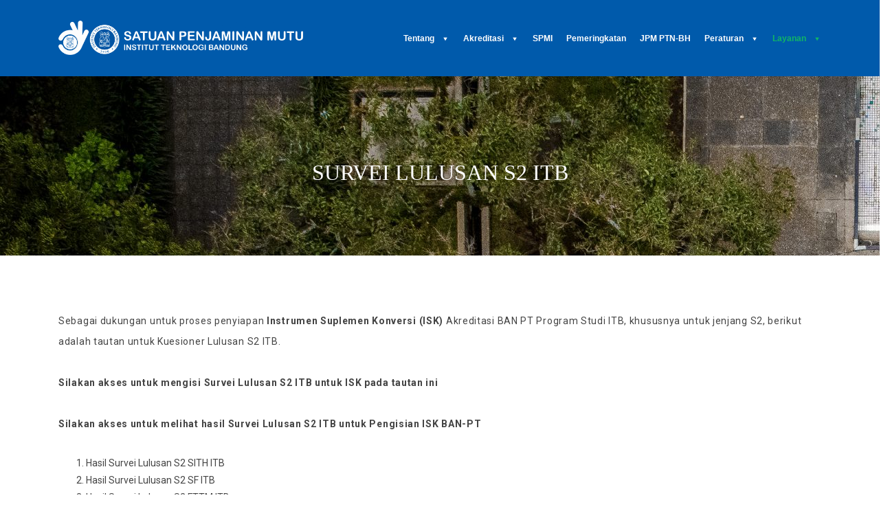

--- FILE ---
content_type: text/html; charset=UTF-8
request_url: https://spm.itb.ac.id/survei-lulusan-s2-itb/
body_size: 15394
content:
<!DOCTYPE html>
<!-- Open Html -->
<html lang="en-US">
	<!-- Open Head -->
	<head>
		<meta charset="UTF-8"/>

<meta name="viewport" content="width=device-width, initial-scale=1, maximum-scale=1">


<link rel="pingback" href="https://spm.itb.ac.id/xmlrpc.php"/>
<link href='https://fonts.googleapis.com/css?family=Roboto' rel='stylesheet'>









<!--[if lt IE 9]>
<script src="https://oss.maxcdn.com/html5shiv/3.7.2/html5shiv.min.js"></script>
<script src="https://oss.maxcdn.com/respond/1.4.2/respond.min.js"></script>
<script src="http://css3-mediaqueries-js.googlecode.com/svn/trunk/css3-mediaqueries.js"></script>
<![endif]--><title>Survei Lulusan S2 ITB &#8211; Satuan Penjaminan Mutu</title>
<link rel='dns-prefetch' href='//static.addtoany.com' />
<link rel='dns-prefetch' href='//fonts.googleapis.com' />
<link rel='dns-prefetch' href='//s.w.org' />
<link rel="alternate" type="application/rss+xml" title="Satuan Penjaminan Mutu &raquo; Feed" href="https://spm.itb.ac.id/feed/" />
<link rel="alternate" type="application/rss+xml" title="Satuan Penjaminan Mutu &raquo; Comments Feed" href="https://spm.itb.ac.id/comments/feed/" />
		<script type="text/javascript">
			window._wpemojiSettings = {"baseUrl":"https:\/\/s.w.org\/images\/core\/emoji\/12.0.0-1\/72x72\/","ext":".png","svgUrl":"https:\/\/s.w.org\/images\/core\/emoji\/12.0.0-1\/svg\/","svgExt":".svg","source":{"concatemoji":"https:\/\/spm.itb.ac.id\/wp-includes\/js\/wp-emoji-release.min.js?ver=5.3.2"}};
			!function(e,a,t){var r,n,o,i,p=a.createElement("canvas"),s=p.getContext&&p.getContext("2d");function c(e,t){var a=String.fromCharCode;s.clearRect(0,0,p.width,p.height),s.fillText(a.apply(this,e),0,0);var r=p.toDataURL();return s.clearRect(0,0,p.width,p.height),s.fillText(a.apply(this,t),0,0),r===p.toDataURL()}function l(e){if(!s||!s.fillText)return!1;switch(s.textBaseline="top",s.font="600 32px Arial",e){case"flag":return!c([127987,65039,8205,9895,65039],[127987,65039,8203,9895,65039])&&(!c([55356,56826,55356,56819],[55356,56826,8203,55356,56819])&&!c([55356,57332,56128,56423,56128,56418,56128,56421,56128,56430,56128,56423,56128,56447],[55356,57332,8203,56128,56423,8203,56128,56418,8203,56128,56421,8203,56128,56430,8203,56128,56423,8203,56128,56447]));case"emoji":return!c([55357,56424,55356,57342,8205,55358,56605,8205,55357,56424,55356,57340],[55357,56424,55356,57342,8203,55358,56605,8203,55357,56424,55356,57340])}return!1}function d(e){var t=a.createElement("script");t.src=e,t.defer=t.type="text/javascript",a.getElementsByTagName("head")[0].appendChild(t)}for(i=Array("flag","emoji"),t.supports={everything:!0,everythingExceptFlag:!0},o=0;o<i.length;o++)t.supports[i[o]]=l(i[o]),t.supports.everything=t.supports.everything&&t.supports[i[o]],"flag"!==i[o]&&(t.supports.everythingExceptFlag=t.supports.everythingExceptFlag&&t.supports[i[o]]);t.supports.everythingExceptFlag=t.supports.everythingExceptFlag&&!t.supports.flag,t.DOMReady=!1,t.readyCallback=function(){t.DOMReady=!0},t.supports.everything||(n=function(){t.readyCallback()},a.addEventListener?(a.addEventListener("DOMContentLoaded",n,!1),e.addEventListener("load",n,!1)):(e.attachEvent("onload",n),a.attachEvent("onreadystatechange",function(){"complete"===a.readyState&&t.readyCallback()})),(r=t.source||{}).concatemoji?d(r.concatemoji):r.wpemoji&&r.twemoji&&(d(r.twemoji),d(r.wpemoji)))}(window,document,window._wpemojiSettings);
		</script>
		<style type="text/css">
img.wp-smiley,
img.emoji {
	display: inline !important;
	border: none !important;
	box-shadow: none !important;
	height: 1em !important;
	width: 1em !important;
	margin: 0 .07em !important;
	vertical-align: -0.1em !important;
	background: none !important;
	padding: 0 !important;
}
</style>
	<link rel='stylesheet' id='wp-block-library-css'  href='https://spm.itb.ac.id/wp-includes/css/dist/block-library/style.min.css?ver=5.3.2' type='text/css' media='all' />
<link rel='stylesheet' id='wp-block-library-theme-css'  href='https://spm.itb.ac.id/wp-includes/css/dist/block-library/theme.min.css?ver=5.3.2' type='text/css' media='all' />
<link rel='stylesheet' id='contact-form-7-css'  href='https://spm.itb.ac.id/wp-content/plugins/contact-form-7/includes/css/styles.css?ver=5.0.3' type='text/css' media='all' />
<link rel='stylesheet' id='rs-plugin-settings-css'  href='https://spm.itb.ac.id/wp-content/plugins/revslider/public/assets/css/rs6.css?ver=6.1.3' type='text/css' media='all' />
<style id='rs-plugin-settings-inline-css' type='text/css'>
#rs-demo-id {}
</style>
<link rel='stylesheet' id='xmenu-menu-amination-css'  href='https://spm.itb.ac.id/wp-content/themes/dsti/g5plus-framework/xmenu/assets/css/amination.css?ver=5.3.2' type='text/css' media='all' />
<link rel='stylesheet' id='tablepress-responsive-tables-css'  href='https://spm.itb.ac.id/wp-content/plugins/tablepress-responsive-tables/css/responsive.dataTables.min.css?ver=1.3' type='text/css' media='all' />
<link rel='stylesheet' id='tablepress-default-css'  href='https://spm.itb.ac.id/wp-content/uploads/sites/42/tablepress-combined.min.css?ver=11' type='text/css' media='all' />
<link rel='stylesheet' id='g5plus_framework_font_awesome-css'  href='https://spm.itb.ac.id/wp-content/themes/dsti/assets/plugins/fonts-awesome/css/font-awesome.min.css?ver=5.3.2' type='text/css' media='all' />
<link rel='stylesheet' id='g5plus_framework_font_awesome_animation-css'  href='https://spm.itb.ac.id/wp-content/themes/dsti/assets/plugins/fonts-awesome/css/font-awesome-animation.min.css?ver=5.3.2' type='text/css' media='all' />
<link rel='stylesheet' id='g5plus_framework_bootstrap-css'  href='https://spm.itb.ac.id/wp-content/themes/dsti/assets/plugins/bootstrap/css/bootstrap.min.css?ver=3.4.1' type='text/css' media='all' />
<link rel='stylesheet' id='g5plus_framework_megatron_icon-css'  href='https://spm.itb.ac.id/wp-content/themes/dsti/assets/plugins/megatron-icon/css/styles.css?ver=5.3.2' type='text/css' media='all' />
<link rel='stylesheet' id='g5plus_framework_owl_carousel-css'  href='https://spm.itb.ac.id/wp-content/themes/dsti/assets/plugins/owl-carousel/assets/owl.carousel.css?ver=5.3.2' type='text/css' media='all' />
<link rel='stylesheet' id='g5plus_framework_prettyPhoto-css'  href='https://spm.itb.ac.id/wp-content/themes/dsti/assets/plugins/prettyPhoto/css/prettyPhoto.css?ver=5.3.2' type='text/css' media='all' />
<link rel='stylesheet' id='g5plus_framework_peffect_scrollbar-css'  href='https://spm.itb.ac.id/wp-content/themes/dsti/assets/plugins/perfect-scrollbar/css/perfect-scrollbar.min.css?ver=5.3.2' type='text/css' media='all' />
<link rel='stylesheet' id='g5plus_framework_slick-css'  href='https://spm.itb.ac.id/wp-content/themes/dsti/assets/plugins/slick/css/slick.css?ver=5.3.2' type='text/css' media='all' />
<link rel='stylesheet' id='g5plus_framework_style-css'  href='https://spm.itb.ac.id/wp-content/themes/dsti/style.css?ver=5.3.2' type='text/css' media='all' />
<link rel='stylesheet' id='g5plus_framework_style_custom-css'  href='https://spm.itb.ac.id/wp-content/themes/dsti/assets/css/pages/14411.css?ver=5.3.2' type='text/css' media='all' />
<link rel='stylesheet' id='addtoany-css'  href='https://spm.itb.ac.id/wp-content/plugins/add-to-any/addtoany.min.css?ver=1.16' type='text/css' media='all' />
<link rel='stylesheet' id='__EPYT__style-css'  href='https://spm.itb.ac.id/wp-content/plugins/youtube-embed-plus/styles/ytprefs.min.css?ver=14.1.2' type='text/css' media='all' />
<style id='__EPYT__style-inline-css' type='text/css'>

                .epyt-gallery-thumb {
                        width: 33.333%;
                }
                
</style>
<link rel='stylesheet' id='redux-google-fonts-g5plus_megatron_options-css'  href='https://fonts.googleapis.com/css?family=Roboto%3A100%2C300%2C400%2C500%2C700%2C900%2C100italic%2C300italic%2C400italic%2C500italic%2C700italic%2C900italic%7CPlayfair+Display%3A400%2C700%2C900%2C400italic%2C700italic%2C900italic&#038;subset=latin&#038;ver=1766137864' type='text/css' media='all' />
<!--[if !IE]><!-->
<link rel='stylesheet' id='tablepress-responsive-tables-flip-css'  href='https://spm.itb.ac.id/wp-content/plugins/tablepress-responsive-tables/css/tablepress-responsive-flip.min.css?ver=1.3' type='text/css' media='all' />
<!--<![endif]-->
<script type='text/javascript'>
window.a2a_config=window.a2a_config||{};a2a_config.callbacks=[];a2a_config.overlays=[];a2a_config.templates={};
</script>
<script type='text/javascript' async src='https://static.addtoany.com/menu/page.js'></script>
<script type='text/javascript' src='https://spm.itb.ac.id/wp-includes/js/jquery/jquery.js?ver=1.12.4-wp'></script>
<script type='text/javascript' src='https://spm.itb.ac.id/wp-includes/js/jquery/jquery-migrate.min.js?ver=1.4.1'></script>
<script type='text/javascript' async src='https://spm.itb.ac.id/wp-content/plugins/add-to-any/addtoany.min.js?ver=1.1'></script>
<script type='text/javascript'>
/* <![CDATA[ */
var _EPYT_ = {"ajaxurl":"https:\/\/spm.itb.ac.id\/wp-admin\/admin-ajax.php","security":"2e06014058","gallery_scrolloffset":"20","eppathtoscripts":"https:\/\/spm.itb.ac.id\/wp-content\/plugins\/youtube-embed-plus\/scripts\/","eppath":"https:\/\/spm.itb.ac.id\/wp-content\/plugins\/youtube-embed-plus\/","epresponsiveselector":"[\"iframe.__youtube_prefs_widget__\"]","epdovol":"1","version":"14.1.2","evselector":"iframe.__youtube_prefs__[src], iframe[src*=\"youtube.com\/embed\/\"], iframe[src*=\"youtube-nocookie.com\/embed\/\"]","ajax_compat":"","ytapi_load":"light","pause_others":"","stopMobileBuffer":"1","facade_mode":"","not_live_on_channel":"","vi_active":"","vi_js_posttypes":[]};
/* ]]> */
</script>
<script type='text/javascript' src='https://spm.itb.ac.id/wp-content/plugins/youtube-embed-plus/scripts/ytprefs.min.js?ver=14.1.2'></script>
<link rel='https://api.w.org/' href='https://spm.itb.ac.id/wp-json/' />
<link rel="EditURI" type="application/rsd+xml" title="RSD" href="https://spm.itb.ac.id/xmlrpc.php?rsd" />
<link rel="wlwmanifest" type="application/wlwmanifest+xml" href="https://spm.itb.ac.id/wp-includes/wlwmanifest.xml" /> 
<meta name="generator" content="WordPress 5.3.2" />
<link rel="canonical" href="https://spm.itb.ac.id/survei-lulusan-s2-itb/" />
<link rel='shortlink' href='https://spm.itb.ac.id/?p=14411' />
<link rel="alternate" type="application/json+oembed" href="https://spm.itb.ac.id/wp-json/oembed/1.0/embed?url=https%3A%2F%2Fspm.itb.ac.id%2Fsurvei-lulusan-s2-itb%2F" />
<link rel="alternate" type="text/xml+oembed" href="https://spm.itb.ac.id/wp-json/oembed/1.0/embed?url=https%3A%2F%2Fspm.itb.ac.id%2Fsurvei-lulusan-s2-itb%2F&#038;format=xml" />
<style type="text/css">
    .calnk a:hover {
        background-position:0 0;
        text-decoration:none;  
        color:#000000;
        border-bottom:1px dotted #000000;
     }
    .calnk a:visited {
        text-decoration:none;
        color:#000000;
        border-bottom:1px dotted #000000;
    }
    .calnk a {
        text-decoration:none; 
        color:#000000; 
        border-bottom:1px dotted #000000;
    }
    .calnk a > span {
        display:none; 
    }
    .calnk a:hover > span {
        color:#333333; 
        background:#F6F79B; 
        display:block;
        position:absolute; 
        margin-top:1px; 
        padding:5px; 
        width:auto;
        z-index:100;
        line-height:1.2em;
    }
    .calendar-table {
        border:0 !important;
        width:100% !important;
        border-collapse:separate !important;
        border-spacing:2px !important;
    }
    .calendar-heading {
        height:25px;
        text-align:center;
        background-color:#E4EBE3;
    }
    .calendar-next {
        width:20%;
        text-align:center;
        border:none;
    }
    .calendar-prev {
        width:20%;
        text-align:center;
        border:none;
    }
    .calendar-month {
        width:60%;
        text-align:center;
        font-weight:bold;
        border:none;
    }
    .normal-day-heading {
        text-align:center;
        width:25px;
        height:25px;
        font-size:0.8em;
        border:1px solid #DFE6DE;
        background-color:#EBF2EA;
    }
    .weekend-heading {
        text-align:center;
        width:25px;
        height:25px;
        font-size:0.8em;
        border:1px solid #DFE6DE;
        background-color:#EBF2EA;
        color:#FF0000;
    }
    .day-with-date {
        vertical-align:text-top;
        text-align:left;
        width:60px;
        height:60px;
        border:1px solid #DFE6DE;
    }
    .no-events {

    }
    .day-without-date {
        width:60px;
        height:60px;
        border:1px solid #E9F0E8;
    }
    span.weekend {
        color:#FF0000;
    }
    .current-day {
        vertical-align:text-top;
        text-align:left;
        width:60px;
        height:60px;
        border:1px solid #BFBFBF;
        background-color:#E4EBE3;
    }
    span.event {
        font-size:0.75em;
    }
    .kjo-link {
        font-size:0.75em;
        text-align:center;
    }
    .calendar-date-switcher {
        height:25px;
        text-align:center;
        border:1px solid #D6DED5;
        background-color:#E4EBE3;
    }
    .calendar-date-switcher form {
        margin:2px;
    }
    .calendar-date-switcher input {
        border:1px #D6DED5 solid;
        margin:0;
    }
    .calendar-date-switcher input[type=submit] {
        padding:3px 10px;
    }
    .calendar-date-switcher select {
        border:1px #D6DED5 solid;
        margin:0;
    }
    .calnk a:hover span span.event-title {
        padding:0;
        text-align:center;
        font-weight:bold;
        font-size:1.2em;
        margin-left:0px;
    }
    .calnk a:hover span span.event-title-break {
        display:block;
        width:96%;
        text-align:center;
        height:1px;
        margin-top:5px;
        margin-right:2%;
        padding:0;
        background-color:#000000;
        margin-left:0px;
    }
    .calnk a:hover span span.event-content-break {
        display:block;
        width:96%;
        text-align:center;
        height:1px;
        margin-top:5px;
        margin-right:2%;
        padding:0;
        background-color:#000000;
        margin-left:0px;
    }
    .page-upcoming-events {
        font-size:80%;
    }
    .page-todays-events {
        font-size:80%;
    }
    .calendar-table table,tbody,tr,td {
        margin:0 !important;
        padding:0 !important;
    }
    table.calendar-table {
        margin-bottom:5px !important;
    }
    .cat-key {
        width:100%;
        margin-top:30px;
        padding:5px;
        border:0 !important;
    }
    .cal-separate {
       border:0 !important;
       margin-top:10px;
    }
    table.cat-key {
       margin-top:5px !important;
       border:1px solid #DFE6DE !important;
       border-collapse:separate !important;
       border-spacing:4px !important;
       margin-left:2px !important;
       width:99.5% !important;
       margin-bottom:5px !important;
    }
    .minical-day {
       background-color:#F6F79B;
    }
    .cat-key td {
       border:0 !important;
    }
</style>
<style id="g5plus_custom_style" type="text/css"></style><style type="text/css">
 .isiKonten a:link{
    color:#005aab !important;
}
.isiKonten a:hover{
    color:blue !important;
}
.isiKonten a:visited{
    color:black !important;
}

element.style {
}
.page-title-inner {
    padding-top: 120px;
    padding-bottom: 100px;
}
.text-center {
    text-align: center;
}
div, iframe, img {
    margin: 0;
    padding: 0;
}
* {
    -webkit-box-sizing: border-box;
    -moz-box-sizing: border-box;
    box-sizing: border-box;
}
user agent stylesheet
div {
    display: block;
}
.page-title-wrap {
    color: #fff;
    background: url(http://spm.itb.ac.id/wp-content/uploads/sites/42/2021/11/Gia-Anugrah-Novembrian_201508201_Arsitektur-ITB-4-1-scaled.jpg);
}
.isiKonten a:active{
    color:blue !important;
}
.alamat p {
    font-size: 12px;
}
header.mobile-header.header-light {
    background: #005aab;
}
.m-post .post-content h6 a:hover {
    color: #005aab;
}
.m-button-primary {
    border-color: #005aab;
    background-color:#005aab;
}
.m-button-gray:hover.m-button-bg, .m-button-gray:hover.m-button-3d {
    background-color: #005aab;
    border-color: #005aab;
}
.entry-post-meta-wrap ul.entry-meta li a {
    color: #005aab;
}
.list.p-color-bg .list-item i, .list.p-color-bg .list-item .list-before-title, .iconbox i, .iconbox.icon-box-circle:hover .icon-box-shape a i, .p-color, .p-color-hover:hover, .counter i, ul.breadcrumbs li + li:before, h3.entry-post-title a:hover, .vertical-progress-bar.vc_progress-bar-color-primary-color .vc_label_units, .pie_icon i, #wp-calendar tbody a, .portfolio-navigation-wrap .portfolio-archive a:hover, .feature .feature-thumb:hover i {
    color: #005aab;
}
.post-related-wrap .entry-post-meta-wrap ul.entry-meta li a:hover {
    color: #005aab;
}
.mt-5 {
    margin-top: 50px !important;
}

.mb-5 {
    margin-bottom: 50px !important;
}

.todaykonten > .blog-wrap > .blog-inner > .post > .entry-content-wrap > .entry-excerpt {
    display:none !important;
}

.box-alamat {
    box-shadow: 0px 0px 10px 10px #eeeeee75;
}

.rektor {
    color: white;
    text-align: justify;
}

.textwidget p {
    margin-bottom: 0;
}

.kotak-berita .vc_gitem-zone-mini {
	background-color: #fff !important;
}
    
.blog-style-masonry .entry-content-wrap {
	background-color: transparent;
}
footer.main-footer-wrapper {
    position: relative;
    background-color: #f8f9fa;
    color: #4a4a4a !important;
}
footer.main-footer-wrapper .bottom-bar-wrapper{
    background-color: #f8f9fa;
    color: #4a4a4a !important;
}
footer.main-footer-wrapper .bottom-bar-wrapper a{
    font-weight: normal;
    font-family: Roboto;
    color: #fff !important;
}
footer.main-footer-wrapper h4.widget-title {
    font-size: 18px;
    font-weight: normal;
    font-family: Roboto;
    letter-spacing: 0.05em;
    color: #4a4a4a !important;
    margin-bottom: 30px;
    padding-top: 15px;
}
footer.main-footer-wrapper a{
    font-weight: normal;
    font-family: Roboto;
    color: #4a4a4a !important;
}
.footer-jatinangor{
    display: flex;
    justify-content: space-between;
}
.footer-jatinangor h6{
    margin-bottom:10px;
}
.footer-jatinangor ul {
    padding-left: 0;
    list-style: none;
}
:selection {
    background-color: #005aab !important;
}
.centerin{
    display: flex;
    align-items: center;
}
ul.social-profile a:hover {
    background-color: #000;
}
/* Extra small devices (phones, 600px and down) */
@media only screen and (max-width: 600px) {
    
}

/* Small devices (portrait tablets and large phones, 600px and up) */
@media only screen and (min-width: 600px) {
    
}

/* Medium devices (landscape tablets, 768px and up) */
@media only screen and (min-width: 768px) {
    .blog-style-masonry .entry-content-wrap {
    	background-color: transparent !important;
    }
}

/* Large devices (laptops/desktops, 992px and up) */
@media only screen and (min-width: 992px) {
    /*global*/
    .x-nav-menu * {
    box-sizing: border-box;
    font-family: "Trebuchet MS", Helvetica, sans-serif;
    font-weight: bold;
    font-size: 12px;
        
    }
    .x-nav-menu > .x-menu-item + .x-menu-item {
        margin-left: 30px;
    }
}
    .x-nav-menu .x-sub-menu-standard > li.current-menu-ancestor > a.x-menu-a-text, .x-nav-menu .x-sub-menu-standard > li.current-menu-parent > a.x-menu-a-text,.x-nav-menu .x-sub-menu-standard > li.current-menu-item > a.x-menu-a-text{
        color:#005aab ;
    }
    .x-nav-menu > li.x-menu-item:hover > a {
    color: #fff;
    text-decoration-color: #ffc107;
    text-decoration-thickness: 3px;
    text-underline-offset: 5px;
    }
    .x-menu-a-text {
    text-transform: none;
    }
    header .header-nav-wrapper.header-dark {
    	background-color: #005aab !important;
    }
    
    /*#wrapper-content {*/
    /*	padding-top: 0px;*/
    /*}*/
    
    header.main-header .top-bar.top-bar-light-gray, header.main-header .top-bar.top-bar-dark-gray, header.main-header .top-bar.top-bar-gray, header.main-header .top-bar.top-bar-dark, header.main-header .top-bar.top-bar-overlay, header.main-header .top-bar.top-bar-transparent {
        color: #fff;
        border-bottom-color: #06f;
    }
    
    .todaybutton > .vc_btn3-color-info {
        /*background-color:#00316d !important;*/
    }
    .blog-style-masonry .entry-content-wrap {
    	background-color: transparent;
    }
    
    .category-agenda > .entry-content-wrap {
        background-color: white;
    }
    .entry-meta-comment {
        display: none;
    }
    
    .single-post-wrap, .site-content-page.has-sidebar, .site-content-page-inner {
    	margin-top: 100px;
    }
    /*end of global*/
    .category-agenda > .entry-content-wrap > .entry-excerpt {
        display: none;
    }
     .category-agenda > .entry-content-wrap > .entry-post-meta-wrap > .s-font {
        position: absolute;
        padding: 10px;
        width:84px;
        background: #2f2424;
        font-style:normal;
        bottom: 5px;
        right: 25px;
    }
    .category-agenda > .entry-content-wrap > .entry-post-meta-wrap ul.entry-meta li a {
        color:#fff;
    }
    .category-agenda > .entry-content-wrap > .entry-post-meta-wrap > .s-font > .entry-meta-author {
        display: none;
    }
    .category-agenda > .entry-content-wrap > .entry-post-meta-wrap > .s-font > .entry-meta-comment {
        display: none;
    }
    .category-agenda > .entry-content-wrap > .entry-post-meta-wrap ul.entry-meta li span {
        display: none;
    }
    .category-agenda > .entry-content-wrap {
        min-height:250px;
    }
    
    .campuslife h3 {
        margin-bottom:10px !important;
        font-size: 32px;
        letter-spacing:normal;
    }
    .campuslife p {
        margin-bottom:10px !important;
    }
    .campuslife a {
        text-decoration:underline;
    }
    
    .rektor {
        width: 720px;
        margin: 0 auto;
    }
    
    .single-post-wrap, .site-content-page.has-sidebar, .site-content-page-inner {
    	margin-top: 0px !important;
    }
    
    .titlepelatihan {
        font-size:40px !important;
    }
    .refleksi p {
        font-size: 18px !important;
        font-family: Roboto;
        font-weight: 300;
        line-height: 1.8;
    }
    .vc_gitem-zone {
    	max-height: 200px;
    }
    
    .kotak-berita h4 {
    	font-family: Roboto;
    	font-weight: 400;
    	font-size: 1.8rem;
    }
    
    .blog-wrap.timeline p {
    	display: block;
    }
    .blog-style-masonry .entry-content-wrap {
    	background-color: transparent !important;
    }
    .video-konten .entry-post-meta-wrap, .video-konten .entry-excerpt {
        display: none;
    }
    .link-image .vc_column-inner {
        padding-right: 0 !important;
        padding-left: 0 !important;
    }
    .container {
	max-width: 1140px !important;
}
/* Untuk semua tabel TablePress */
.tablepress {
  border-collapse: collapse !important;
  width: 100% !important;
  border: 1px solid #000 !important;
}

#tablepress-44 th,
#tablepress-44 td {
  border: 1px solid #000 !important;
  padding: 8px !important;
  font-weight: bold !important;
  text-align: center !important;
  background-color: #007BFF !important;
  color: #ffffff !important;   
}

#tablepress-45 th,
#tablepress-45 td {
  border: 1px solid #000 !important;
  padding: 8px !important;
  font-weight: bold !important;
  text-align: center !important;
  background-color: #007BFF !important;
  color: #ffffff !important;   
}

#tablepress-46 th,
#tablepress-46 td {
  border: 1px solid #000 !important;
  padding: 8px !important;
  font-weight: bold !important;
  text-align: center !important;
  background-color: #007BFF !important;
  color: #ffffff !important;   
}

#tablepress-47 th,
#tablepress-47 td {
  border: 1px solid #000 !important;
  padding: 8px !important;
  font-weight: bold !important;
  text-align: center !important;
  background-color: #007BFF !important;
  color: #ffffff !important;   
}

#tablepress-48 th,
#tablepress-48 td {
  border: 1px solid #000 !important;
  padding: 8px !important;
  font-weight: bold !important;
  text-align: center !important;
  background-color: #007BFF !important;
  color: #ffffff !important;   
}

#tablepress-49 th,
#tablepress-49 td {
  border: 1px solid #000 !important;
  padding: 8px !important;
  font-weight: bold !important;
  text-align: center !important;
  background-color: #007BFF !important;
  color: #ffffff !important;   
}

#tablepress-50 th,
#tablepress-50 td {
  border: 1px solid #000 !important;
  padding: 8px !important;
  font-weight: bold !important;
  text-align: center !important;
  background-color: #007BFF !important;
  color: #ffffff !important;   
}

#tablepress-51 th,
#tablepress-51 td {
  border: 1px solid #000 !important;
  padding: 8px !important;
  font-weight: bold !important;
  text-align: center !important;
  background-color: #007BFF !important;
  color: #ffffff !important;   
}

#tablepress-52 th,
#tablepress-52 td {
  border: 1px solid #000 !important;
  padding: 8px !important;
  font-weight: bold !important;
  text-align: center !important;
  background-color: #007BFF !important;
  color: #ffffff !important;   
}

#tablepress-53 th,
#tablepress-53 td {
  border: 1px solid #000 !important;
  padding: 8px !important;
  font-weight: bold !important;
  text-align: center !important;
  background-color: #007BFF !important;
  color: #ffffff !important;   
}

#tablepress-54 th,
#tablepress-54 td {
  border: 1px solid #000 !important;
  padding: 8px !important;
  font-weight: bold !important;
  text-align: center !important;
  background-color: #007BFF !important;
  color: #ffffff !important;   
}

#tablepress-55 th,
#tablepress-55 td {
  border: 1px solid #000 !important;
  padding: 8px !important;
  font-weight: bold !important;
  text-align: center !important;
  background-color: #007BFF !important;
  color: #ffffff !important;   
}

#tablepress-56 th,
#tablepress-56 td {
  border: 1px solid #000 !important;
  padding: 8px !important;
  font-weight: bold !important;
  text-align: center !important;
  background-color: #007BFF !important;
  color: #ffffff !important;   
}

#tablepress-59 th,
#tablepress-59 td {
  border: 1px solid #000 !important;
  padding: 8px !important;
  font-weight: bold !important;
  text-align: center !important;
  background-color: #007BFF !important;
  color: #ffffff !important;   
}

#tablepress-60 th,
#tablepress-60 td {
  border: 1px solid #000 !important;
  padding: 8px !important;
  font-weight: bold !important;
  text-align: center !important;
  background-color: #007BFF !important;
  color: #ffffff !important;   
}

#tablepress-61 th,
#tablepress-61 td {
  border: 1px solid #000 !important;
  padding: 8px !important;
  font-weight: bold !important;
  text-align: center !important;
  background-color: #007BFF !important;
  color: #ffffff !important;   
}

#tablepress-62 th,
#tablepress-62 td {
  border: 1px solid #000 !important;
  padding: 8px !important;
  font-weight: bold !important;
  text-align: center !important;
  background-color: #007BFF !important;
  color: #ffffff !important;   
}

/* ==== Styling Utama TablePress ID 63 ==== */
#tablepress-63 th,
#tablepress-63 td {
  border: 1px solid #000 !important;
  padding: 8px !important;
  font-weight: bold !important;
  text-align: center !important;
  background-color: #007BFF !important;
  color: #ffffff !important;
  word-wrap: break-word;   /* biar teks panjang otomatis turun */
}

#tablepress-69 th,
#tablepress-69 td {
  border: 1px solid #000 !important;
  padding: 8px !important;
  font-weight: bold !important;
  text-align: center !important;
  background-color: #007BFF !important;
  color: #ffffff !important;
}

#tablepress-70 th,
#tablepress-70 td {
  border: 1px solid #000 !important;
  padding: 8px !important;
  font-weight: bold !important;
  text-align: center !important;
  background-color: #007BFF !important;
  color: #ffffff !important;  
}

#tablepress-71 th,
#tablepress-71 td {
  border: 1px solid #000 !important;
  padding: 8px !important;
  font-weight: bold !important;
  text-align: center !important;
  background-color: #007BFF !important;
  color: #ffffff !important;
}
#tablepress-65 th,
#tablepress-65 td {
  border: 1px solid #000 !important;
  padding: 8px !important;
  font-weight: bold !important;
  text-align: center !important;
  background-color: #007BFF !important;
  color: #ffffff !important;
}
#tablepress-67 th,
#tablepress-67 td {
  border: 1px solid #000 !important;
  padding: 8px !important;
  font-weight: bold !important;
  text-align: center !important;
  background-color: #007BFF !important;
  color: #ffffff !important;
}
#tablepress-66 th,
#tablepress-66 td {
  border: 1px solid #000 !important;
  padding: 8px !important;
  font-weight: bold !important;
  text-align: center !important;
  background-color: #007BFF !important;
  color: #ffffff !important;
}
#tablepress-72 th,
#tablepress-72 td {
  border: 1px solid #000 !important;
  padding: 8px !important;
  font-weight: bold !important;
  text-align: center !important;
  background-color: #007BFF !important;
  color: #ffffff !important;
}
#tablepress-73 th,
#tablepress-73 td {
  border: 1px solid #000 !important;
  padding: 8px !important;
  font-weight: bold !important;
  text-align: center !important;
  background-color: #007BFF !important;
  color: #ffffff !important;
}
#tablepress-75 th,
#tablepress-75 td {
  border: 1px solid #000 !important;
  padding: 8px !important;
  font-weight: bold !important;
  text-align: center !important;
  background-color: #007BFF !important;
  color: #ffffff !important;
/*OFF SEMENTARA
/* ==== Responsif untuk Tablet (<= 768px) ==== */
/*@media (max-width: 768px) {
  #tablepress-63 {
    font-size: 14px;          /* perkecil font */
 /* }
/*  #tablepress-63 th,
  #tablepress-63 td {
    padding: 6px !important;  /* lebih rapat */
 /* }/*
}

/* ==== Responsif untuk HP (<= 480px) ==== */
/*@media (max-width: 480px) {
  #tablepress-63 {
    font-size: 12px;         /* lebih kecil lagi */
  /*}/*
  #tablepress-63 th,
  #tablepress-63 td {
    display: block;          /* bikin sel ke bawah */
    /*width: 100% !important;  /* full lebar layar */
    /*box-sizing: border-box;
  }
  /*#tablepress-63 tr {
    display: block;          /* tiap baris jadi blok */
    /*margin-bottom: 10px;     /* kasih jarak antar baris */
  /*}/*
  #tablepress-63 th {
    background-color: #0056b3 !important; /* beda warna biar jelas */
  /*}
}*/
}
.tablepress a { 
color: inherit !important; /* ikut warna teks sekitarnya */ 
text-decoration: none !important; /* hilangkan garis bawah */ 
} 
.tablepress a:hover { 
color: inherit !important; /* saat hover tetap sama */ text-decoration: none !important; 
}
 .schedule-grid { 
font-family: "Segoe UI", Arial, sans-serif; 
max-width: 1100px; 
margin: 30px auto; 
padding: 20px; 
}
 .schedule-title { 
text-align: center; 
font-size: 2rem; /* lebih besar */ 
font-weight: bold; 
color: #1e73be; 
margin-bottom: 35px; 
}
 .schedule-grid .grid { 
display: grid; 
grid-template-columns: repeat(auto-fit, minmax(260px, auto)); /* lebih lebar */ 
gap: 25px; 
} 
.schedule-grid .card { 
background: #f0f7ff; /* biru muda */ 
border-radius: 14px; 
padding: 25px; 
box-shadow: 0 5px 12px rgba(0,0,0,0.08); 
border: 2px solid #1e73be; /* garis biru */ 
text-align: center; 
transition: transform 0.2s ease, box-shadow 0.2s ease; 
}
 .schedule-grid .card:hover { 
transform: translateY(-6px); 
box-shadow: 0 8px 18px rgba(0,0,0,0.15); 
} 
.schedule-grid .date { 
font-weight: 
bold; font-size: 1.3rem; /* lebih besar */ 
color: #1e73be; 
margin-bottom: 10px; 
} 
.schedule-grid .desc { 
font-size: 1.1rem; /* lebih besar */ 
color: #333; 
}
.schedule-subtitle { 
text-align: center; 
font-size: 2rem; 
color: #444; 
margin-bottom: 30px; 
font-style: bold; 
}
@media (max-width: 768px) {
  .schedule-grid .grid {
    grid-template-columns: 100%;  /* 1 kolom di tablet */
  }
}
@media (min-width: 769px) {
  .schedule-grid .grid {
    grid-template-columns: 50% 50%; /* 2 kolom di layar lebih besar */
  }
}
/* Hilangkan garis hitam di header */
header.main-header,
.header-nav-wrapper,
.page-title-wrap {
    background-color: #005aab !important;  /* samakan dengan warna biru header */
    border: none !important;               /* hapus border */
}

/* Kalau ada border bawah yang nyisa */
header.main-header,
.header-nav-wrapper {
    border-bottom: none !important;
    box-shadow: none !important;
}

/* Hanya hilangkan di halaman ID tertentu (Contoh dan dapat digunakan)*/
body.page-id-00000 #page-title.page-title-wrap {
  display: none !important;
}

.ranking-section {
  text-align: center;
  padding: 40px 20px;
}

.ranking-section h2 {
  font-size: 32px;
  margin-bottom: 10px;
}

.subtitle {
  color: #2563eb;
  margin-bottom: 40px;
  font-size: 18px;
}

/* GRID 4 KOLOM */
.ranking-grid {
  display: grid;
  grid-template-columns: repeat(4, 1fr);
  gap: 24px;
  max-width: 1200px;
  margin: auto;
}

/* CARD */
.ranking-card {
  background: #fff;
  border-radius: 16px;
  overflow: hidden;
  box-shadow: 0 12px 30px rgba(0,0,0,0.08);
  transition: transform .25s ease, box-shadow .25s ease;
}

.ranking-card:hover {
  transform: translateY(-6px);
  box-shadow: 0 20px 40px rgba(0,0,0,0.12);
}

/* TOP AREA */
.card-top {
  height: 130px;
  display: flex;
  align-items: center;
  justify-content: center;
}

.card-top img {
  max-height: 90px;
  max-width: 90px;
  object-fit: contain;
}


/* BACKGROUND */
.card-top.qs {
  background: url("http://spm.itb.ac.id/wp-content/uploads/sites/42/2025/12/FIX-UKURAN-DESIGN-WEB-7.png") center/cover no-repeat;
}

.card-top.the {
  background: url("http://spm.itb.ac.id/wp-content/uploads/sites/42/2025/12/FIX-UKURAN-DESIGN-WEB-6.png") center/cover no-repeat;
}

/* BODY */
.card-body {
  padding: 20px;
}

.card-body h3 {
  font-size: 16px;
  margin-bottom: 6px;
}

.year {
  color: #6b7280;
  font-size: 14px;
}

.rank {
  display: block;
  margin-top: 12px;
  font-size: 26px;
  font-weight: 700;
  color: #1e40af;
}

/* RESPONSIVE */
@media (max-width: 1024px) {
  .ranking-grid {
    grid-template-columns: repeat(2, 1fr);
  }
}

@media (max-width: 600px) {
  .ranking-grid {
    grid-template-columns: 1fr;
  }
}


/* Extra large devices (large laptops and desktops, 1200px and up) */
@media only screen and (min-width: 1200px) {
    
}</style><meta name="generator" content="Powered by WPBakery Page Builder - drag and drop page builder for WordPress."/>
<meta name="generator" content="Powered by Slider Revolution 6.1.3 - responsive, Mobile-Friendly Slider Plugin for WordPress with comfortable drag and drop interface." />
<link rel="icon" href="https://spm.itb.ac.id/wp-content/uploads/sites/42/2018/07/cropped-Institut_Teknologi_Bandung_logo-150x150.png" sizes="32x32" />
<link rel="icon" href="https://spm.itb.ac.id/wp-content/uploads/sites/42/2018/07/cropped-Institut_Teknologi_Bandung_logo-300x300.png" sizes="192x192" />
<link rel="apple-touch-icon-precomposed" href="https://spm.itb.ac.id/wp-content/uploads/sites/42/2018/07/cropped-Institut_Teknologi_Bandung_logo-300x300.png" />
<meta name="msapplication-TileImage" content="https://spm.itb.ac.id/wp-content/uploads/sites/42/2018/07/cropped-Institut_Teknologi_Bandung_logo-300x300.png" />
<script type="text/javascript">function setREVStartSize(t){try{var h,e=document.getElementById(t.c).parentNode.offsetWidth;if(e=0===e||isNaN(e)?window.innerWidth:e,t.tabw=void 0===t.tabw?0:parseInt(t.tabw),t.thumbw=void 0===t.thumbw?0:parseInt(t.thumbw),t.tabh=void 0===t.tabh?0:parseInt(t.tabh),t.thumbh=void 0===t.thumbh?0:parseInt(t.thumbh),t.tabhide=void 0===t.tabhide?0:parseInt(t.tabhide),t.thumbhide=void 0===t.thumbhide?0:parseInt(t.thumbhide),t.mh=void 0===t.mh||""==t.mh||"auto"===t.mh?0:parseInt(t.mh,0),"fullscreen"===t.layout||"fullscreen"===t.l)h=Math.max(t.mh,window.innerHeight);else{for(var i in t.gw=Array.isArray(t.gw)?t.gw:[t.gw],t.rl)void 0!==t.gw[i]&&0!==t.gw[i]||(t.gw[i]=t.gw[i-1]);for(var i in t.gh=void 0===t.el||""===t.el||Array.isArray(t.el)&&0==t.el.length?t.gh:t.el,t.gh=Array.isArray(t.gh)?t.gh:[t.gh],t.rl)void 0!==t.gh[i]&&0!==t.gh[i]||(t.gh[i]=t.gh[i-1]);var r,a=new Array(t.rl.length),n=0;for(var i in t.tabw=t.tabhide>=e?0:t.tabw,t.thumbw=t.thumbhide>=e?0:t.thumbw,t.tabh=t.tabhide>=e?0:t.tabh,t.thumbh=t.thumbhide>=e?0:t.thumbh,t.rl)a[i]=t.rl[i]<window.innerWidth?0:t.rl[i];for(var i in r=a[0],a)r>a[i]&&0<a[i]&&(r=a[i],n=i);var d=e>t.gw[n]+t.tabw+t.thumbw?1:(e-(t.tabw+t.thumbw))/t.gw[n];h=t.gh[n]*d+(t.tabh+t.thumbh)}void 0===window.rs_init_css&&(window.rs_init_css=document.head.appendChild(document.createElement("style"))),document.getElementById(t.c).height=h,window.rs_init_css.innerHTML+="#"+t.c+"_wrapper { height: "+h+"px }"}catch(t){console.log("Failure at Presize of Slider:"+t)}};</script>
<style type="text/css" title="dynamic-css" class="options-output">body{background-repeat:no-repeat;background-size:cover;background-attachment:fixed;background-position:center center;}.site-loading{background-color:#ffffff;}body{font-family:Roboto;font-weight:400;font-style:normal;font-size:14px;}h1{font-family:Roboto;font-weight:700;font-style:normal;font-size:80px;}h2{font-family:Roboto;font-weight:700;font-style:normal;font-size:60px;}h3{font-family:Roboto;font-weight:400;font-style:normal;font-size:40px;}h4{font-family:Roboto;font-weight:400;font-style:normal;font-size:24px;}h5{font-family:Roboto;font-weight:400;font-style:normal;font-size:20px;}h6{font-family:Roboto;font-weight:400;font-style:normal;font-size:18px;}{font-family:Roboto;}{font-family:"Playfair Display";}{font-family:Roboto;}</style><noscript><style> .wpb_animate_when_almost_visible { opacity: 1; }</style></noscript>	</head>
	<!-- Close Head -->
	<body class="page-template-default page page-id-14411 wp-embed-responsive footer-static header-1 chrome wpb-js-composer js-comp-ver-6.10.0 vc_responsive" data-responsive="991" data-header="header-1">

				<!-- Open Wrapper -->
		<div id="wrapper">

		<header id="main-header-wrapper" class="main-header header-dark sub-menu-dark" >
		<div class="header-nav-wrapper header-1 header-dark header-sticky sticky-inherit">
	<div class="container">
		<div class="header-container clearfix">
			<div class="header-logo">
	<a href="https://spm.itb.ac.id/" title="Satuan Penjaminan Mutu - Institut Teknologi Bandung">
		<img alt="Satuan Penjaminan Mutu - Institut Teknologi Bandung" class="has-retina"   src="http://spm.itb.ac.id/wp-content/uploads/sites/42/2021/03/SPM-with-ITB-scaled.png" />
					<img alt="Satuan Penjaminan Mutu - Institut Teknologi Bandung" class="retina-logo"  src="http://spm.itb.ac.id/wp-content/uploads/sites/42/2021/03/SPM-with-ITB-scaled.png" />
			</a>
</div>
			<div class="header-nav-right">
									<div id="primary-menu" class="menu-wrapper">
						<ul id="main-menu" class="main-menu x-nav-menu x-nav-menu_menu-utama-spm x-animate-sign-flip"><li id="menu-item-11190" class="menu-item menu-item-type-post_type menu-item-object-page menu-item-has-children x-menu-item x-disable-link x-item-menu-standard"><a class="x-menu-a-text"><span class="x-menu-text">Tentang</span><i class="x-menu-icon fa micon icon-down-dir x-icon-right"></i><b class="x-caret"></b></a>			<ul class="x-sub-menu x-sub-menu-standard x-list-style-none">
		<li id="menu-item-15918" class="menu-item menu-item-type-custom menu-item-object-custom x-menu-item x-item-menu-standard"><a href="https://spm.itb.ac.id/berita/" class="x-menu-a-text"><span class="x-menu-text">Berita</span></a></li><li id="menu-item-10949" class="menu-item menu-item-type-post_type menu-item-object-page x-menu-item x-item-menu-standard"><a href="https://spm.itb.ac.id/tentang-spm-itb-2/visi-dan-misi-spm-itb-2/" class="x-menu-a-text"><span class="x-menu-text">Visi dan Misi SPM – ITB</span></a></li><li id="menu-item-10950" class="menu-item menu-item-type-post_type menu-item-object-page x-menu-item x-item-menu-standard"><a href="https://spm.itb.ac.id/tentang-spm-itb-2/fungsi-dan-tugas-spm-2/" class="x-menu-a-text"><span class="x-menu-text">Fungsi dan Tugas SPM</span></a></li><li id="menu-item-15358" class="menu-item menu-item-type-post_type menu-item-object-page x-menu-item x-item-menu-standard"><a href="https://spm.itb.ac.id/struktur-organisasi/" class="x-menu-a-text"><span class="x-menu-text">Struktur Organisasi SPM</span></a></li></ul></li><li id="menu-item-14437" class="menu-item menu-item-type-custom menu-item-object-custom menu-item-has-children x-menu-item x-item-menu-standard"><a href="#" class="x-menu-a-text"><span class="x-menu-text">Akreditasi</span><i class="x-menu-icon fa micon icon-down-dir x-icon-right"></i><b class="x-caret"></b></a>			<ul class="x-sub-menu x-sub-menu-standard x-list-style-none">
		<li id="menu-item-15915" class="menu-item menu-item-type-custom menu-item-object-custom menu-item-has-children x-menu-item x-item-menu-standard"><a href="#" class="x-menu-a-text"><span class="x-menu-text">Akreditasi Nasional</span><b class="x-caret"></b></a>			<ul class="x-sub-menu x-sub-menu-standard x-list-style-none">
		<li id="menu-item-14087" class="menu-item menu-item-type-custom menu-item-object-custom x-menu-item x-item-menu-standard"><a href="https://spm.itb.ac.id/spme/banpt/akreditasi-oleh-ban-pt-bahasa-indonesia/" class="x-menu-a-text"><span class="x-menu-text">Status, SK dan  Sertifikat Akreditasi Nasional Prodi ITB</span></a></li><li id="menu-item-13617" class="menu-item menu-item-type-custom menu-item-object-custom menu-item-has-children x-menu-item x-pos-left-menu-parent x-text-align-left x-item-menu-standard"><a href="#" class="x-menu-a-text"><span class="x-menu-text">BAN-PT</span><b class="x-caret"></b></a>			<ul class="x-sub-menu x-sub-menu-standard x-pos-left-menu-parent x-list-style-none">
		<li id="menu-item-13622" class="menu-item menu-item-type-post_type menu-item-object-page x-menu-item x-item-menu-standard"><a href="https://spm.itb.ac.id/spme/banpt/akreditasi-prodi/" class="x-menu-a-text"><span class="x-menu-text">Informasi bagi Prodi ITB yang akan mengajukan akreditasi / re-akreditasi BAN-PT</span></a></li><li id="menu-item-13619" class="menu-item menu-item-type-post_type menu-item-object-page x-menu-item x-item-menu-standard"><a href="https://spm.itb.ac.id/data-pendukung-iaps-4-0-itb/" class="x-menu-a-text"><span class="x-menu-text">Instrumen Akreditasi Program Studi (IAPS) 4.0 2019</span></a></li><li id="menu-item-13620" class="menu-item menu-item-type-post_type menu-item-object-page x-menu-item x-item-menu-standard"><a href="https://spm.itb.ac.id/instrumen-suplemen-konversi-apt-dan-aps-ban-pt-2020/" class="x-menu-a-text"><span class="x-menu-text">Instrumen Suplemen Konversi (ISK) Akreditasi Perguruan Tinggi dan Akreditasi Program Studi BAN-PT 2020</span></a></li><li id="menu-item-13975" class="menu-item menu-item-type-post_type menu-item-object-page x-menu-item x-item-menu-standard"><a href="https://spm.itb.ac.id/pepa/" class="x-menu-a-text"><span class="x-menu-text">Pemantauan dan Evaluasi Peringkat Akreditasi (PEPA)</span></a></li><li id="menu-item-11046" class="menu-item menu-item-type-post_type menu-item-object-page x-menu-item x-item-menu-standard"><a href="https://spm.itb.ac.id/spme/pembukaan-program-studi-baru-di-lingkungan-ptn-bh/" class="x-menu-a-text"><span class="x-menu-text">Informasi Pembukaan Program Studi Baru di Lingkungan ITB PTN-BH</span></a></li></ul></li><li id="menu-item-13618" class="menu-item menu-item-type-custom menu-item-object-custom menu-item-has-children x-menu-item x-pos-left-menu-parent x-item-menu-standard"><a href="#" class="x-menu-a-text"><span class="x-menu-text">LAM-PTKes</span><b class="x-caret"></b></a>			<ul class="x-sub-menu x-sub-menu-standard x-pos-left-menu-parent x-list-style-none">
		<li id="menu-item-14439" class="menu-item menu-item-type-custom menu-item-object-custom x-menu-item x-item-menu-standard"><a href="http://spm.itb.ac.id/instrumen-akreditasi-9-kriteria-lampt-kes/" class="x-menu-a-text"><span class="x-menu-text">Instrumen Akreditasi 9 Kriteria LAM-PTKes</span></a></li><li id="menu-item-14440" class="menu-item menu-item-type-custom menu-item-object-custom x-menu-item x-item-menu-standard"><a href="http://spm.itb.ac.id/informasi-kegiatan-surveilans-lam-ptkes/" class="x-menu-a-text"><span class="x-menu-text">Informasi Kegiatan Surveilans LAM-PTKes</span></a></li></ul></li><li id="menu-item-15122" class="menu-item menu-item-type-post_type menu-item-object-page x-menu-item x-item-menu-standard"><a href="https://spm.itb.ac.id/lam-teknik/" class="x-menu-a-text"><span class="x-menu-text">LAM TEKNIK</span></a></li><li id="menu-item-15020" class="menu-item menu-item-type-post_type menu-item-object-page x-menu-item x-item-menu-standard"><a href="https://spm.itb.ac.id/lamsama/" class="x-menu-a-text"><span class="x-menu-text">LAMSAMA</span></a></li><li id="menu-item-15157" class="menu-item menu-item-type-post_type menu-item-object-page x-menu-item x-item-menu-standard"><a href="https://spm.itb.ac.id/lam-infokom/" class="x-menu-a-text"><span class="x-menu-text">LAM InfoKom</span></a></li></ul></li><li id="menu-item-14441" class="menu-item menu-item-type-custom menu-item-object-custom menu-item-has-children x-menu-item x-item-menu-standard"><a href="#" class="x-menu-a-text"><span class="x-menu-text">Akreditasi Internasional</span><b class="x-caret"></b></a>			<ul class="x-sub-menu x-sub-menu-standard x-list-style-none">
		<li id="menu-item-11042" class="menu-item menu-item-type-post_type menu-item-object-page x-menu-item x-item-menu-standard"><a href="https://spm.itb.ac.id/spme/daftar-program-studi-terakreditasi-internasional/" class="x-menu-a-text"><span class="x-menu-text">Status Akreditasi Internasional Prodi ITB</span></a></li><li id="menu-item-13326" class="menu-item menu-item-type-post_type menu-item-object-page x-menu-item x-item-menu-standard"><a href="https://spm.itb.ac.id/asiin/" class="x-menu-a-text"><span class="x-menu-text">ASIIN</span></a></li><li id="menu-item-13324" class="menu-item menu-item-type-post_type menu-item-object-page x-menu-item x-item-menu-standard"><a href="https://spm.itb.ac.id/iabee/" class="x-menu-a-text"><span class="x-menu-text">IABEE</span></a></li><li id="menu-item-13325" class="menu-item menu-item-type-post_type menu-item-object-page x-menu-item x-item-menu-standard"><a href="https://spm.itb.ac.id/jabee/" class="x-menu-a-text"><span class="x-menu-text">JABEE</span></a></li><li id="menu-item-11043" class="menu-item menu-item-type-post_type menu-item-object-page x-menu-item x-item-menu-standard"><a href="https://spm.itb.ac.id/spme/daftar-program-studi-terakreditasi-internasional/abet/instrumen-akreditasi-abet/" class="x-menu-a-text"><span class="x-menu-text">ABET</span></a></li><li id="menu-item-13333" class="menu-item menu-item-type-post_type menu-item-object-page x-menu-item x-item-menu-standard"><a href="https://spm.itb.ac.id/abest21/" class="x-menu-a-text"><span class="x-menu-text">ABEST21</span></a></li><li id="menu-item-13334" class="menu-item menu-item-type-post_type menu-item-object-page x-menu-item x-item-menu-standard"><a href="https://spm.itb.ac.id/kaab/" class="x-menu-a-text"><span class="x-menu-text">KAAB</span></a></li><li id="menu-item-13335" class="menu-item menu-item-type-post_type menu-item-object-page x-menu-item x-item-menu-standard"><a href="https://spm.itb.ac.id/rsc/" class="x-menu-a-text"><span class="x-menu-text">RSC</span></a></li></ul></li></ul></li><li id="menu-item-14400" class="menu-item menu-item-type-post_type menu-item-object-page x-menu-item x-item-menu-standard"><a href="https://spm.itb.ac.id/spmi/" class="x-menu-a-text"><span class="x-menu-text">SPMI</span></a></li><li id="menu-item-14113" class="menu-item menu-item-type-custom menu-item-object-custom x-menu-item x-item-menu-standard"><a href="http://spm.itb.ac.id/world-class-university" class="x-menu-a-text"><span class="x-menu-text">Pemeringkatan</span></a></li><li id="menu-item-16412" class="menu-item menu-item-type-custom menu-item-object-custom x-menu-item x-item-menu-standard"><a href="https://spm.itb.ac.id/?page_id=16310&amp;preview=true" class="x-menu-a-text"><span class="x-menu-text">JPM PTN-BH</span></a></li><li id="menu-item-13641" class="menu-item menu-item-type-custom menu-item-object-custom menu-item-has-children x-menu-item x-pos-left-menu-parent x-item-menu-standard"><a href="#" class="x-menu-a-text"><span class="x-menu-text">Peraturan</span><i class="x-menu-icon fa micon icon-down-dir x-icon-right"></i><b class="x-caret"></b></a>			<ul class="x-sub-menu x-sub-menu-standard x-pos-left-menu-parent x-list-style-none">
		<li id="menu-item-11044" class="menu-item menu-item-type-post_type menu-item-object-page x-menu-item x-item-menu-standard"><a href="https://spm.itb.ac.id/dokumen-dan-per-undang-undangan/" class="x-menu-a-text"><span class="x-menu-text">Peraturan dan Undang-Undang</span></a></li><li id="menu-item-11045" class="menu-item menu-item-type-post_type menu-item-object-page x-menu-item x-item-menu-standard"><a href="https://spm.itb.ac.id/dokumen-dan-per-undang-undangan/statuta-dan-peraturan-rektor-turunan-statuta-itb-2/" class="x-menu-a-text"><span class="x-menu-text">Statuta ITB dan Peraturan Turunan Statuta ITB</span></a></li></ul></li><li id="menu-item-14127" class="menu-item menu-item-type-custom menu-item-object-custom current-menu-ancestor current-menu-parent menu-item-has-children x-menu-item x-item-menu-standard"><a href="#" class="x-menu-a-text"><span class="x-menu-text">Layanan</span><i class="x-menu-icon fa micon icon-down-dir x-icon-right"></i><b class="x-caret"></b></a>			<ul class="x-sub-menu x-sub-menu-standard x-list-style-none">
		<li id="menu-item-14128" class="menu-item menu-item-type-custom menu-item-object-custom x-menu-item x-item-menu-standard"><a href="http://spmi.itb.ac.id/" class="x-menu-a-text"><span class="x-menu-text">Sistem Penjaminan Mutu Internal</span></a></li><li id="menu-item-14129" class="menu-item menu-item-type-custom menu-item-object-custom x-menu-item x-item-menu-standard"><a href="https://bit.ly/PengajuanLegalisirSPMITB" class="x-menu-a-text"><span class="x-menu-text">Legalisir Sertifikat</span></a></li><li id="menu-item-15917" class="menu-item menu-item-type-custom menu-item-object-custom x-menu-item x-item-menu-standard"><a href="https://docs.google.com/forms/d/e/1FAIpQLSeunQv3nT8hR1ntV2lTBt4KaMyfI_7RFMCTnY5quZqNmZw8RA/viewform?usp=pp_url" class="x-menu-a-text"><span class="x-menu-text">Pengajuan Keuangan F/S</span></a></li><li id="menu-item-14496" class="menu-item menu-item-type-custom menu-item-object-custom current-menu-item x-menu-item x-item-menu-standard"><a href="http://spm.itb.ac.id/survei-lulusan-s2-itb/" class="x-menu-a-text"><span class="x-menu-text">Survei Lulusan S2</span></a></li><li id="menu-item-15087" class="menu-item menu-item-type-post_type menu-item-object-page x-menu-item x-item-menu-standard"><a href="https://spm.itb.ac.id/survei-kepuasan-layanan-spm-2021/" class="x-menu-a-text"><span class="x-menu-text">Survei Kepuasan Layanan SPM</span></a></li><li id="menu-item-14497" class="menu-item menu-item-type-custom menu-item-object-custom x-menu-item x-item-menu-standard"><a href="http://spm.itb.ac.id/survei-kepuasan-pengguna-lulusan-s2-itb/" class="x-menu-a-text"><span class="x-menu-text">Survei Kepuasan Pengguna Lulusan S2</span></a></li><li id="menu-item-18509" class="menu-item menu-item-type-post_type menu-item-object-page x-menu-item x-item-menu-standard"><a href="https://spm.itb.ac.id/studi-banding/" class="x-menu-a-text"><span class="x-menu-text">Studi Banding/Benchmarking</span></a></li></ul></li></ul>					</div>
									<div class="header-customize header-customize-nav">
			</div>
			</div>
		</div>
	</div>
</div></header><header id="mobile-header-wrapper" class="mobile-header header-mobile-1 header-light">
		<div class="header-container-wrapper">
	<div class="container header-mobile-container">
		<div class="header-mobile-inner">
			<div class="toggle-icon-wrapper toggle-mobile-menu" data-ref="nav-menu-mobile" data-drop-type="fly">
				<div class="toggle-icon"> <span></span></div>
			</div>
			<div class="header-customize">
									<div class="search-button-wrapper header-customize-item">
	<a class="icon-search-menu" href="#" data-search-type="standard"><i class="micon icon-magnifying-glass34"></i></a>
</div>											</div>
			<div class="header-logo-mobile">
	<a href="https://spm.itb.ac.id/" title="Satuan Penjaminan Mutu - Institut Teknologi Bandung">
		<img alt="Satuan Penjaminan Mutu - Institut Teknologi Bandung" class="has-retina"   src="http://spm.itb.ac.id/wp-content/uploads/sites/42/2021/03/SPM-with-ITB-scaled.png"/>
					<img alt="Satuan Penjaminan Mutu - Institut Teknologi Bandung" class="retina-logo"  src="http://spm.itb.ac.id/wp-content/uploads/sites/42/2021/03/SPM-with-ITB-scaled.png"  />
			</a>
</div>		</div>
		<div id="nav-menu-mobile" class="header-mobile-nav menu-drop-fly">
			<form class="search-form-menu-mobile"  method="get" action="https://spm.itb.ac.id">
			<input type="search" name="s" placeholder="Search...">
			<button type="submit"><i class="fa fa-search"></i></button>
		</form>
								<ul id="menu-menu-utama-spm" class="nav-menu-mobile x-nav-menu x-nav-menu_menu-utama-spm x-animate-sign-flip"><li id="menu-item-mobile-11190" class="menu-item menu-item-type-post_type menu-item-object-page menu-item-has-children x-menu-item x-disable-link x-item-menu-standard"><a class="x-menu-a-text"><span class="x-menu-text">Tentang</span><i class="x-menu-icon fa micon icon-down-dir x-icon-right"></i><b class="x-caret"></b></a>			<ul class="x-sub-menu x-sub-menu-standard x-list-style-none">
		<li id="menu-item-mobile-15918" class="menu-item menu-item-type-custom menu-item-object-custom x-menu-item x-item-menu-standard"><a href="https://spm.itb.ac.id/berita/" class="x-menu-a-text"><span class="x-menu-text">Berita</span></a></li><li id="menu-item-mobile-10949" class="menu-item menu-item-type-post_type menu-item-object-page x-menu-item x-item-menu-standard"><a href="https://spm.itb.ac.id/tentang-spm-itb-2/visi-dan-misi-spm-itb-2/" class="x-menu-a-text"><span class="x-menu-text">Visi dan Misi SPM – ITB</span></a></li><li id="menu-item-mobile-10950" class="menu-item menu-item-type-post_type menu-item-object-page x-menu-item x-item-menu-standard"><a href="https://spm.itb.ac.id/tentang-spm-itb-2/fungsi-dan-tugas-spm-2/" class="x-menu-a-text"><span class="x-menu-text">Fungsi dan Tugas SPM</span></a></li><li id="menu-item-mobile-15358" class="menu-item menu-item-type-post_type menu-item-object-page x-menu-item x-item-menu-standard"><a href="https://spm.itb.ac.id/struktur-organisasi/" class="x-menu-a-text"><span class="x-menu-text">Struktur Organisasi SPM</span></a></li></ul></li><li id="menu-item-mobile-14437" class="menu-item menu-item-type-custom menu-item-object-custom menu-item-has-children x-menu-item x-item-menu-standard"><a href="#" class="x-menu-a-text"><span class="x-menu-text">Akreditasi</span><i class="x-menu-icon fa micon icon-down-dir x-icon-right"></i><b class="x-caret"></b></a>			<ul class="x-sub-menu x-sub-menu-standard x-list-style-none">
		<li id="menu-item-mobile-15915" class="menu-item menu-item-type-custom menu-item-object-custom menu-item-has-children x-menu-item x-item-menu-standard"><a href="#" class="x-menu-a-text"><span class="x-menu-text">Akreditasi Nasional</span><b class="x-caret"></b></a>			<ul class="x-sub-menu x-sub-menu-standard x-list-style-none">
		<li id="menu-item-mobile-14087" class="menu-item menu-item-type-custom menu-item-object-custom x-menu-item x-item-menu-standard"><a href="https://spm.itb.ac.id/spme/banpt/akreditasi-oleh-ban-pt-bahasa-indonesia/" class="x-menu-a-text"><span class="x-menu-text">Status, SK dan  Sertifikat Akreditasi Nasional Prodi ITB</span></a></li><li id="menu-item-mobile-13617" class="menu-item menu-item-type-custom menu-item-object-custom menu-item-has-children x-menu-item x-pos-left-menu-parent x-text-align-left x-item-menu-standard"><a href="#" class="x-menu-a-text"><span class="x-menu-text">BAN-PT</span><b class="x-caret"></b></a>			<ul class="x-sub-menu x-sub-menu-standard x-pos-left-menu-parent x-list-style-none">
		<li id="menu-item-mobile-13622" class="menu-item menu-item-type-post_type menu-item-object-page x-menu-item x-item-menu-standard"><a href="https://spm.itb.ac.id/spme/banpt/akreditasi-prodi/" class="x-menu-a-text"><span class="x-menu-text">Informasi bagi Prodi ITB yang akan mengajukan akreditasi / re-akreditasi BAN-PT</span></a></li><li id="menu-item-mobile-13619" class="menu-item menu-item-type-post_type menu-item-object-page x-menu-item x-item-menu-standard"><a href="https://spm.itb.ac.id/data-pendukung-iaps-4-0-itb/" class="x-menu-a-text"><span class="x-menu-text">Instrumen Akreditasi Program Studi (IAPS) 4.0 2019</span></a></li><li id="menu-item-mobile-13620" class="menu-item menu-item-type-post_type menu-item-object-page x-menu-item x-item-menu-standard"><a href="https://spm.itb.ac.id/instrumen-suplemen-konversi-apt-dan-aps-ban-pt-2020/" class="x-menu-a-text"><span class="x-menu-text">Instrumen Suplemen Konversi (ISK) Akreditasi Perguruan Tinggi dan Akreditasi Program Studi BAN-PT 2020</span></a></li><li id="menu-item-mobile-13975" class="menu-item menu-item-type-post_type menu-item-object-page x-menu-item x-item-menu-standard"><a href="https://spm.itb.ac.id/pepa/" class="x-menu-a-text"><span class="x-menu-text">Pemantauan dan Evaluasi Peringkat Akreditasi (PEPA)</span></a></li><li id="menu-item-mobile-11046" class="menu-item menu-item-type-post_type menu-item-object-page x-menu-item x-item-menu-standard"><a href="https://spm.itb.ac.id/spme/pembukaan-program-studi-baru-di-lingkungan-ptn-bh/" class="x-menu-a-text"><span class="x-menu-text">Informasi Pembukaan Program Studi Baru di Lingkungan ITB PTN-BH</span></a></li></ul></li><li id="menu-item-mobile-13618" class="menu-item menu-item-type-custom menu-item-object-custom menu-item-has-children x-menu-item x-pos-left-menu-parent x-item-menu-standard"><a href="#" class="x-menu-a-text"><span class="x-menu-text">LAM-PTKes</span><b class="x-caret"></b></a>			<ul class="x-sub-menu x-sub-menu-standard x-pos-left-menu-parent x-list-style-none">
		<li id="menu-item-mobile-14439" class="menu-item menu-item-type-custom menu-item-object-custom x-menu-item x-item-menu-standard"><a href="http://spm.itb.ac.id/instrumen-akreditasi-9-kriteria-lampt-kes/" class="x-menu-a-text"><span class="x-menu-text">Instrumen Akreditasi 9 Kriteria LAM-PTKes</span></a></li><li id="menu-item-mobile-14440" class="menu-item menu-item-type-custom menu-item-object-custom x-menu-item x-item-menu-standard"><a href="http://spm.itb.ac.id/informasi-kegiatan-surveilans-lam-ptkes/" class="x-menu-a-text"><span class="x-menu-text">Informasi Kegiatan Surveilans LAM-PTKes</span></a></li></ul></li><li id="menu-item-mobile-15122" class="menu-item menu-item-type-post_type menu-item-object-page x-menu-item x-item-menu-standard"><a href="https://spm.itb.ac.id/lam-teknik/" class="x-menu-a-text"><span class="x-menu-text">LAM TEKNIK</span></a></li><li id="menu-item-mobile-15020" class="menu-item menu-item-type-post_type menu-item-object-page x-menu-item x-item-menu-standard"><a href="https://spm.itb.ac.id/lamsama/" class="x-menu-a-text"><span class="x-menu-text">LAMSAMA</span></a></li><li id="menu-item-mobile-15157" class="menu-item menu-item-type-post_type menu-item-object-page x-menu-item x-item-menu-standard"><a href="https://spm.itb.ac.id/lam-infokom/" class="x-menu-a-text"><span class="x-menu-text">LAM InfoKom</span></a></li></ul></li><li id="menu-item-mobile-14441" class="menu-item menu-item-type-custom menu-item-object-custom menu-item-has-children x-menu-item x-item-menu-standard"><a href="#" class="x-menu-a-text"><span class="x-menu-text">Akreditasi Internasional</span><b class="x-caret"></b></a>			<ul class="x-sub-menu x-sub-menu-standard x-list-style-none">
		<li id="menu-item-mobile-11042" class="menu-item menu-item-type-post_type menu-item-object-page x-menu-item x-item-menu-standard"><a href="https://spm.itb.ac.id/spme/daftar-program-studi-terakreditasi-internasional/" class="x-menu-a-text"><span class="x-menu-text">Status Akreditasi Internasional Prodi ITB</span></a></li><li id="menu-item-mobile-13326" class="menu-item menu-item-type-post_type menu-item-object-page x-menu-item x-item-menu-standard"><a href="https://spm.itb.ac.id/asiin/" class="x-menu-a-text"><span class="x-menu-text">ASIIN</span></a></li><li id="menu-item-mobile-13324" class="menu-item menu-item-type-post_type menu-item-object-page x-menu-item x-item-menu-standard"><a href="https://spm.itb.ac.id/iabee/" class="x-menu-a-text"><span class="x-menu-text">IABEE</span></a></li><li id="menu-item-mobile-13325" class="menu-item menu-item-type-post_type menu-item-object-page x-menu-item x-item-menu-standard"><a href="https://spm.itb.ac.id/jabee/" class="x-menu-a-text"><span class="x-menu-text">JABEE</span></a></li><li id="menu-item-mobile-11043" class="menu-item menu-item-type-post_type menu-item-object-page x-menu-item x-item-menu-standard"><a href="https://spm.itb.ac.id/spme/daftar-program-studi-terakreditasi-internasional/abet/instrumen-akreditasi-abet/" class="x-menu-a-text"><span class="x-menu-text">ABET</span></a></li><li id="menu-item-mobile-13333" class="menu-item menu-item-type-post_type menu-item-object-page x-menu-item x-item-menu-standard"><a href="https://spm.itb.ac.id/abest21/" class="x-menu-a-text"><span class="x-menu-text">ABEST21</span></a></li><li id="menu-item-mobile-13334" class="menu-item menu-item-type-post_type menu-item-object-page x-menu-item x-item-menu-standard"><a href="https://spm.itb.ac.id/kaab/" class="x-menu-a-text"><span class="x-menu-text">KAAB</span></a></li><li id="menu-item-mobile-13335" class="menu-item menu-item-type-post_type menu-item-object-page x-menu-item x-item-menu-standard"><a href="https://spm.itb.ac.id/rsc/" class="x-menu-a-text"><span class="x-menu-text">RSC</span></a></li></ul></li></ul></li><li id="menu-item-mobile-14400" class="menu-item menu-item-type-post_type menu-item-object-page x-menu-item x-item-menu-standard"><a href="https://spm.itb.ac.id/spmi/" class="x-menu-a-text"><span class="x-menu-text">SPMI</span></a></li><li id="menu-item-mobile-14113" class="menu-item menu-item-type-custom menu-item-object-custom x-menu-item x-item-menu-standard"><a href="http://spm.itb.ac.id/world-class-university" class="x-menu-a-text"><span class="x-menu-text">Pemeringkatan</span></a></li><li id="menu-item-mobile-16412" class="menu-item menu-item-type-custom menu-item-object-custom x-menu-item x-item-menu-standard"><a href="https://spm.itb.ac.id/?page_id=16310&amp;preview=true" class="x-menu-a-text"><span class="x-menu-text">JPM PTN-BH</span></a></li><li id="menu-item-mobile-13641" class="menu-item menu-item-type-custom menu-item-object-custom menu-item-has-children x-menu-item x-pos-left-menu-parent x-item-menu-standard"><a href="#" class="x-menu-a-text"><span class="x-menu-text">Peraturan</span><i class="x-menu-icon fa micon icon-down-dir x-icon-right"></i><b class="x-caret"></b></a>			<ul class="x-sub-menu x-sub-menu-standard x-pos-left-menu-parent x-list-style-none">
		<li id="menu-item-mobile-11044" class="menu-item menu-item-type-post_type menu-item-object-page x-menu-item x-item-menu-standard"><a href="https://spm.itb.ac.id/dokumen-dan-per-undang-undangan/" class="x-menu-a-text"><span class="x-menu-text">Peraturan dan Undang-Undang</span></a></li><li id="menu-item-mobile-11045" class="menu-item menu-item-type-post_type menu-item-object-page x-menu-item x-item-menu-standard"><a href="https://spm.itb.ac.id/dokumen-dan-per-undang-undangan/statuta-dan-peraturan-rektor-turunan-statuta-itb-2/" class="x-menu-a-text"><span class="x-menu-text">Statuta ITB dan Peraturan Turunan Statuta ITB</span></a></li></ul></li><li id="menu-item-mobile-14127" class="menu-item menu-item-type-custom menu-item-object-custom current-menu-ancestor current-menu-parent menu-item-has-children x-menu-item x-item-menu-standard"><a href="#" class="x-menu-a-text"><span class="x-menu-text">Layanan</span><i class="x-menu-icon fa micon icon-down-dir x-icon-right"></i><b class="x-caret"></b></a>			<ul class="x-sub-menu x-sub-menu-standard x-list-style-none">
		<li id="menu-item-mobile-14128" class="menu-item menu-item-type-custom menu-item-object-custom x-menu-item x-item-menu-standard"><a href="http://spmi.itb.ac.id/" class="x-menu-a-text"><span class="x-menu-text">Sistem Penjaminan Mutu Internal</span></a></li><li id="menu-item-mobile-14129" class="menu-item menu-item-type-custom menu-item-object-custom x-menu-item x-item-menu-standard"><a href="https://bit.ly/PengajuanLegalisirSPMITB" class="x-menu-a-text"><span class="x-menu-text">Legalisir Sertifikat</span></a></li><li id="menu-item-mobile-15917" class="menu-item menu-item-type-custom menu-item-object-custom x-menu-item x-item-menu-standard"><a href="https://docs.google.com/forms/d/e/1FAIpQLSeunQv3nT8hR1ntV2lTBt4KaMyfI_7RFMCTnY5quZqNmZw8RA/viewform?usp=pp_url" class="x-menu-a-text"><span class="x-menu-text">Pengajuan Keuangan F/S</span></a></li><li id="menu-item-mobile-14496" class="menu-item menu-item-type-custom menu-item-object-custom current-menu-item x-menu-item x-item-menu-standard"><a href="http://spm.itb.ac.id/survei-lulusan-s2-itb/" class="x-menu-a-text"><span class="x-menu-text">Survei Lulusan S2</span></a></li><li id="menu-item-mobile-15087" class="menu-item menu-item-type-post_type menu-item-object-page x-menu-item x-item-menu-standard"><a href="https://spm.itb.ac.id/survei-kepuasan-layanan-spm-2021/" class="x-menu-a-text"><span class="x-menu-text">Survei Kepuasan Layanan SPM</span></a></li><li id="menu-item-mobile-14497" class="menu-item menu-item-type-custom menu-item-object-custom x-menu-item x-item-menu-standard"><a href="http://spm.itb.ac.id/survei-kepuasan-pengguna-lulusan-s2-itb/" class="x-menu-a-text"><span class="x-menu-text">Survei Kepuasan Pengguna Lulusan S2</span></a></li><li id="menu-item-mobile-18509" class="menu-item menu-item-type-post_type menu-item-object-page x-menu-item x-item-menu-standard"><a href="https://spm.itb.ac.id/studi-banding/" class="x-menu-a-text"><span class="x-menu-text">Studi Banding/Benchmarking</span></a></li></ul></li></ul>			
	</div>
	<div class="main-menu-overlay"></div>
	</div>
</div></header>	<div id="search_popup_wrapper" class="dialog">
		<div class="dialog__overlay"></div>
		<div class="dialog__content">
			<div class="morph-shape">
				<svg xmlns="http://www.w3.org/2000/svg" width="100%" height="100%" viewBox="0 0 520 280"
				     preserveAspectRatio="none">
					<rect x="3" y="3" fill="none" width="516" height="276"/>
				</svg>
			</div>
			<div class="dialog-inner">
				<h2>Enter your keyword</h2>
				<form  method="get" action="https://spm.itb.ac.id/" class="search-popup-inner">
					<input type="text" name="s" placeholder="Search...">
					<button type="submit">Search</button>
				</form>
				<div><button class="action" data-dialog-close="close" type="button"><i class="fa fa-close"></i></button></div>
			</div>
		</div>
	</div>

			<!-- Open Wrapper Content -->
			<div id="wrapper-content" class="clearfix">

			<section id="page-title" class="page-title-wrap page-title-size-md page-title-margin" >
                        <div data-stellar-background-image="http://spm.itb.ac.id/wp-content/uploads/sites/42/revslider/slaido_44/100th-itb-polos-small.jpg" data-stellar-background-position="center" data-stellar-background-ratio="0.5" class="page-title-parallax" style="background-image: url('http://spm.itb.ac.id/wp-content/uploads/sites/42/revslider/slaido_44/100th-itb-polos-small.jpg');background-position:center center;"></div>
                 <div class="container">
        <div class="page-title-inner text-center" >
            <h1 class="p-font">Survei Lulusan S2 ITB</h1>
                                </div>
            </div>
</section>


<main  class="site-content-page">
		<div class="container clearfix">
						<div class="row clearfix">
									<div class="site-content-page-inner col-md-12">
				<div class="page-content">
                    <div id="post-14411" class="post-14411 page type-page status-publish hentry">
	<div class="entry-content clearfix">
		<p>Sebagai dukungan untuk proses penyiapan <strong>Instrumen Suplemen Konversi (ISK)</strong> Akreditasi BAN PT Program Studi ITB, khususnya untuk jenjang S2, berikut adalah tautan untuk Kuesioner Lulusan S2 ITB.</p>
<p><strong><a href="https://www.surveymonkey.com/r/PPCVTNP">Silakan akses untuk mengisi Survei Lulusan S2 ITB untuk ISK pada tautan ini</a></strong></p>
<p><strong>Silakan akses untuk melihat hasil Survei Lulusan S2 ITB untuk Pengisian ISK BAN-PT</strong></p>
<ol>
<li><a href="https://www.surveymonkey.com/stories/SM-5N57F9N2/">Hasil Survei Lulusan S2 SITH ITB</a></li>
<li><a href="https://www.surveymonkey.com/stories/SM-38GD8DN2/">Hasil Survei Lulusan S2 SF ITB</a></li>
<li><a href="https://www.surveymonkey.com/stories/SM-GFHJCDN2/">Hasil Survei Lulusan S2 FTTM ITB</a></li>
<li><a href="https://www.surveymonkey.com/stories/SM-XY2MWDN2/">Hasil Survei Lulusan S2 FTI ITB</a></li>
<li><a href="https://www.surveymonkey.com/stories/SM-BZF8SDN2/">Hasil Survei Lulusan S2 FTMD ITB</a></li>
<li><a href="https://www.surveymonkey.com/stories/SM-ZGSCRDN2/">Hasil Survei Lulusan S2 SAPPK ITB</a></li>
<li><a href="https://www.surveymonkey.com/stories/SM-98L9PL32/">Hasil Survei Lulusan S2 SBM ITB</a></li>
<li><a href="https://www.surveymonkey.com/stories/SM-8RteGWG_2BcRlumjrdUHB4Xg_3D_3D/">Hasil Survei Lulusan S2 FITB ITB</a></li>
<li><a href="https://www.surveymonkey.com/stories/SM-8D26BL32/">Hasil Survei Lulusan S2 FSRD ITB</a></li>
<li><a href="https://www.surveymonkey.com/stories/SM-WN2VRL32/">Hasil Survei Lulusan S2 FTSL ITB</a></li>
<li><a href="https://www.surveymonkey.com/stories/SM-CF78WL32/">Hasil Survei Lulusan S2 FMIPA ITB</a></li>
<li><a href="https://www.surveymonkey.com/stories/SM-LNN2KNF2/">Hasil Survei Lulusan S2 STEI ITB</a></li>
</ol>
<p><a href="https://itbdsti-my.sharepoint.com/:f:/g/personal/spm_office_itb_ac_id/EjB-f64eomFLiePjFrpk2SYBTZxpMP-HwJrSZ45c9PKH7A?e=8VsMxM"><strong>Silakan akses untuk melihat hasil data Survei Lulusan S2 ITB dalam format excel untuk Pengisian ISK BAN-PT </strong></a><br />
*Update Setiap Hari Jumat Pukul 17.00 WIB</p>
<p>Ingin hasil survei difilter sesuai Fakultas/Sekolah anda?<br />
Silakan ajak pengguna lulusan berpartisipasi.<br />
Survei terfilter akan muncul bila data Fakultas / Sekolah sudah tersedia.</p>
<div class="addtoany_share_save_container addtoany_content addtoany_content_bottom"><div class="a2a_kit a2a_kit_size_32 addtoany_list" data-a2a-url="https://spm.itb.ac.id/survei-lulusan-s2-itb/" data-a2a-title="Survei Lulusan S2 ITB"><a class="a2a_button_facebook" href="https://www.addtoany.com/add_to/facebook?linkurl=https%3A%2F%2Fspm.itb.ac.id%2Fsurvei-lulusan-s2-itb%2F&amp;linkname=Survei%20Lulusan%20S2%20ITB" title="Facebook" rel="nofollow noopener" target="_blank"></a><a class="a2a_button_twitter" href="https://www.addtoany.com/add_to/twitter?linkurl=https%3A%2F%2Fspm.itb.ac.id%2Fsurvei-lulusan-s2-itb%2F&amp;linkname=Survei%20Lulusan%20S2%20ITB" title="Twitter" rel="nofollow noopener" target="_blank"></a><a class="a2a_button_email" href="https://www.addtoany.com/add_to/email?linkurl=https%3A%2F%2Fspm.itb.ac.id%2Fsurvei-lulusan-s2-itb%2F&amp;linkname=Survei%20Lulusan%20S2%20ITB" title="Email" rel="nofollow noopener" target="_blank"></a><a class="a2a_dd addtoany_share_save addtoany_share" href="https://www.addtoany.com/share"></a></div></div>	</div>
	
</div>				</div>
                			</div>
								</div>
				</div>
</main>			
			</div>
			<!-- Close Wrapper Content -->

			
							<footer  class="main-footer-wrapper footer-collapse-able custom">
					<div id="wrapper-footer">
							<div class="main-footer">
		<div class="footer_inner clearfix">
	        <div class="footer_top_holder col-1">
	            <div class="full">
	                <div class="row footer-top-col-1 footer-9">
	                    <div class="sidebar footer-sidebar col-md-12 col-sm-12"><aside id="text-11" class="widget widget_text">			<div class="textwidget"><p>&nbsp;</p>
<div class="row footer-jatinangor">
<div class="col-6 col-md-2 col-lg-2 mb-4">
<h6 class="font-size-03">Tentang SPM ITB</h6>
<ul>
<li><a href="https://spm.itb.ac.id/tentang-spm-itb-2/visi-dan-misi-spm-itb-2/" target="_self" rel="noopener noreferrer">Visi dan Misi<br />
SPM</a></li>
<li><a href="https://spm.itb.ac.id/tentang-spm-itb-2/fungsi-dan-tugas-spm-2/" target="_self" rel="noopener noreferrer">Fungsi dan Tugas<br />
SPM</a></li>
<li><a href="https://spm.itb.ac.id/struktur-organisasi/" target="_self" rel="noopener noreferrer">Struktur Organisasi<br />
SPM</a></li>
</ul>
</div>
<div class="col-6 col-md-2 col-lg-2 mb-4">
<h6 class="font-size-03">SPMI</h6>
<ul>
<li><a href="https://spm.itb.ac.id/spmi/">Tentang SPMI</a></li>
<li><a href="http://spm.itb.ac.id/survei-lulusan-s2-itb/" target="_self" rel="noopener noreferrer">Survei Lulusan<br />
S2</a></li>
<li><a href="http://spm.itb.ac.id/survei-kepuasan-pengguna-lulusan-s2-itb/" target="_self" rel="noopener noreferrer">Survei Pengguna<br />
Lulusan S2</a></li>
<li><a href="http://spm.itb.ac.id/survei-kepuasan-dosen-itb/" target="_self" rel="noopener noreferrer">Survei Kepuasan<br />
Dosen</a></li>
<li><a href="http://spm.itb.ac.id/servei-kepuasan-tenaga-kependidikan-itb/">Survei<br />
Kepuasan Tendik</a></li>
</ul>
<h6 class="font-size-03">Layanan</h6>
<ul>
<li><a href="https://forms.office.com/Pages/ResponsePage.aspx?id=gxFu22VMXECCznzVP6bp3JWNHsHODf1JidDcrlsXkQ1UMjZWNlpSN1ZEQVlNVEpDWlBONlRHQkRXSy4u" target="_blank" rel="noopener noreferrer">Pengajuan<br />
Reakreditasi</a></li>
<li><a href="https://forms.gle/92eK9EXWwRWH3YGP7">Pengajuan<br />
Legalisir</a></li>
</ul>
</div>
<div class="col-6 col-md-2 col-lg-2 mb-4">
<h6 class="font-size-03">Akreditasi Nasional</h6>
<ul>
<li><a href="https://spm.itb.ac.id/akreditasi-nasional/" target="_self" rel="noopener noreferrer">Akreditasi<br />
Nasional</a></li>
<li><a href="https://spm.itb.ac.id/spme/banpt/akreditasi-oleh-ban-pt-bahasa-indonesia/" target="_self" rel="noopener noreferrer">SK dan<br />
Sertifikat</a></li>
<li><a href="https://spm.itb.ac.id/spme/banpt/akreditasi-prodi/">Info<br />
Pengajuan Prodi</a></li>
<li><a href="https://spm.itb.ac.id/data-pendukung-iaps-4-0-itb/" target="_self" rel="noopener noreferrer">IAPS 4.0</a></li>
<li><a href="https://spm.itb.ac.id/instrumen-suplemen-konversi-apt-dan-aps-ban-pt-2020/" target="_self" rel="noopener noreferrer">ISK APT dan APS</a></li>
<li><a href="https://spm.itb.ac.id/spme/pembukaan-program-studi-baru-di-lingkungan-ptn-bh/">Pembukaan<br />
Prodi Baru</a></li>
</ul>
</div>
<div class="col-6 col-md-2 col-lg-2 mb-4">
<h6 class="font-size-03">Akreditasi Internasional</h6>
<ul>
<li><a href="https://spm.itb.ac.id/asiin/" target="_self" rel="noopener noreferrer">ASIIN</a></li>
<li><a href="https://spm.itb.ac.id/iabee/" target="_self" rel="noopener noreferrer">IABEE</a></li>
<li><a href="https://spm.itb.ac.id/jabee/" target="_self" rel="noopener noreferrer">JABEE</a></li>
<li><a href="https://spm.itb.ac.id/spme/daftar-program-studi-terakreditasi-internasional/abet/instrumen-akreditasi-abet/">ABET</a></li>
<li><a href="https://spm.itb.ac.id/abest21/">ABEST21</a></li>
<li><a href="https://spm.itb.ac.id/kaab/">KAAB</a></li>
<li><a href="https://spm.itb.ac.id/rsc/">RSC</a></li>
</ul>
</div>
<div class="col-6 col-md-2 col-lg-2 mb-4">
<h6 class="font-size-03">Kontak</h6>
<p>Satuan Penjaminan Mutu ITB<br />
Jl. Cikapayang No.15<br />
Bandung 40116<br />
+6282121355067<br />
Nomor Kantor :<br />
<a href="https://www.google.com/search?q=spm+itb&amp;sca_esv=8c5db270b0b5c01b&amp;sxsrf=ACQVn0_eIFiF8wh9nre-TEtoqKKoLLaEaw%3A1712206857871&amp;ei=CTQOZpXbNMar4-EP6OaroA8&amp;ved=0ahUKEwjVg67M46eFAxXG1TgGHWjzCvQQ4dUDCBA&amp;uact=5&amp;oq=spm+itb&amp;gs_lp=[base64]&amp;sclient=gws-wiz-serp#" data-dtype="d3ph" data-local-attribute="d3ph" data-ved="2ahUKEwiPsfHO46eFAxUT2DgGHeKpCjUQkAgoAHoECFcQAw"><span aria-label="Hubungi Nomor Telepon (022) 4238545">(022)<br />
4238545</span></a><br />
email:spm@itb.ac.id</p>
</div>
</div>
</div>
		</aside></div>	                </div>
	            </div>
	        </div>
		</div>
	</div>
	<div class="bottom-bar-wrapper">
	    <div class="bottom-bar-inner">
		    <div class="full">
			    <div class="row">
				    					    <div class="col-md-12 sidebar text-center">
						    <div class="widget widget-social-profile"><ul class="social-profile s-rounded s-gray s-md"><li><a title="Youtube" href="https://www.youtube.com/channel/UCQwVl1R4t8pmeby7E65dPvQ" target="_blank"><i class="fa fa-youtube"></i>Youtube</a></li>
<li><a title="Email" href="mailto:spm@itb.ac.id" target="_blank"><i class="fa fa-vk"></i>Email</a></li>
<li><a title="Facebook" href="https://www.facebook.com/spmitb.itb" target="_blank"><i class="fa fa-facebook"></i>Facebook</a></li>
<li><a title="Instagram" href="https://www.instagram.com/spm.itb/" target="_blank"><i class="fa fa-instagram"></i>Instagram</a></li>
</ul></div><aside id="text-9" class="widget widget_text">			<div class="textwidget">
</div>
		</aside>					    </div>
				    								    </div>
		    </div>
	    </div>
	</div>
					</div>
				</footer>
					</div>
		<!-- Close Wrapper -->

		<a  class="back-to-top" href="javascript:;">
    <i class="fa fa-angle-up"></i>
</a>	<script type="text/javascript">                                    </script><script type='text/javascript'>
/* <![CDATA[ */
var wpcf7 = {"apiSettings":{"root":"https:\/\/spm.itb.ac.id\/wp-json\/contact-form-7\/v1","namespace":"contact-form-7\/v1"},"recaptcha":{"messages":{"empty":"Please verify that you are not a robot."}}};
/* ]]> */
</script>
<script type='text/javascript' src='https://spm.itb.ac.id/wp-content/plugins/contact-form-7/includes/js/scripts.js?ver=5.0.3'></script>
<script type='text/javascript' src='https://spm.itb.ac.id/wp-content/plugins/revslider/public/assets/js/revolution.tools.min.js?ver=6.0'></script>
<script type='text/javascript' src='https://spm.itb.ac.id/wp-content/plugins/revslider/public/assets/js/rs6.min.js?ver=6.1.3'></script>
<script type='text/javascript' src='https://spm.itb.ac.id/wp-content/themes/dsti/assets/plugins/bootstrap/js/bootstrap.min.js?ver=3.4.1'></script>
<script type='text/javascript' src='https://spm.itb.ac.id/wp-content/themes/dsti/assets/js/plugin.js?ver=5.3.2'></script>
<script type='text/javascript' src='https://spm.itb.ac.id/wp-content/themes/dsti/assets/plugins/jquery.jPlayer/jquery.jplayer.min.js?ver=5.3.2'></script>
<script type='text/javascript' src='https://spm.itb.ac.id/wp-content/themes/dsti/assets/plugins/slick/js/slick.js?ver=5.3.2'></script>
<script type='text/javascript'>
/* <![CDATA[ */
var g5plus_framework_constant = {"product_compare":"Compare","product_wishList":"WishList"};
var g5plus_framework_vars = {"ajax_url":"https:\/\/spm.itb.ac.id\/wp-admin\/admin-ajax.php?activate-multi=true","theme_url":"https:\/\/spm.itb.ac.id\/wp-content\/themes\/dsti\/","site_url":"https:\/\/spm.itb.ac.id"};
/* ]]> */
</script>
<script type='text/javascript' src='https://spm.itb.ac.id/wp-content/themes/dsti/assets/js/main.js?ver=5.3.2'></script>
<script type='text/javascript' src='https://spm.itb.ac.id/wp-content/plugins/youtube-embed-plus/scripts/fitvids.min.js?ver=14.1.2'></script>
<script type='text/javascript' src='https://spm.itb.ac.id/wp-includes/js/wp-embed.min.js?ver=5.3.2'></script>
<script type='text/javascript' src='https://spm.itb.ac.id/wp-content/themes/dsti/g5plus-framework/xmenu/assets/js/app.js?ver=1.0.0.0'></script>
<script>jQuery("style#g5plus_custom_style").append("@media screen and (min-width: 992px) {}");</script><script>jQuery("style#g5plus_custom_style").append("@media screen and (min-width: 992px) {}");</script></body>
</html> <!-- end of site. what a ride! -->